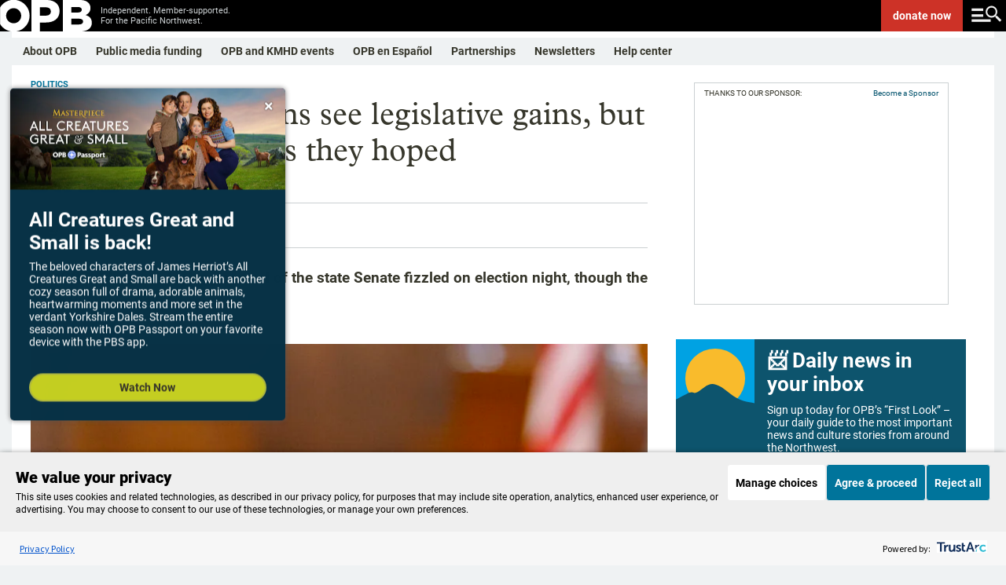

--- FILE ---
content_type: text/html; charset=utf-8
request_url: https://www.google.com/recaptcha/api2/aframe
body_size: 184
content:
<!DOCTYPE HTML><html><head><meta http-equiv="content-type" content="text/html; charset=UTF-8"></head><body><script nonce="ArrT9eFSKm3E_7B5uYbwVQ">/** Anti-fraud and anti-abuse applications only. See google.com/recaptcha */ try{var clients={'sodar':'https://pagead2.googlesyndication.com/pagead/sodar?'};window.addEventListener("message",function(a){try{if(a.source===window.parent){var b=JSON.parse(a.data);var c=clients[b['id']];if(c){var d=document.createElement('img');d.src=c+b['params']+'&rc='+(localStorage.getItem("rc::a")?sessionStorage.getItem("rc::b"):"");window.document.body.appendChild(d);sessionStorage.setItem("rc::e",parseInt(sessionStorage.getItem("rc::e")||0)+1);localStorage.setItem("rc::h",'1769076025503');}}}catch(b){}});window.parent.postMessage("_grecaptcha_ready", "*");}catch(b){}</script></body></html>